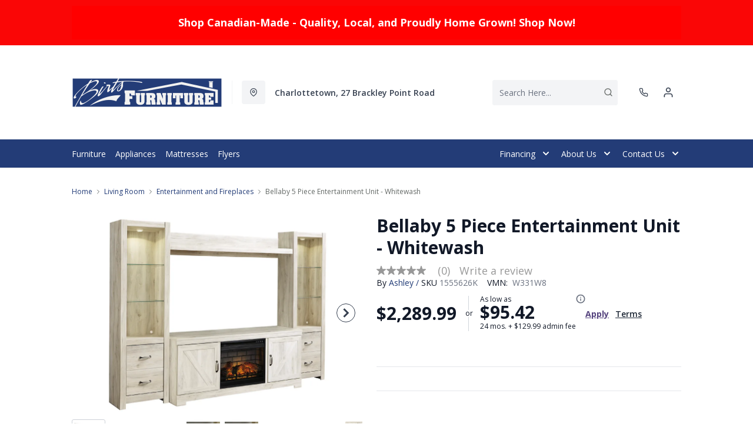

--- FILE ---
content_type: text/html; charset=utf-8
request_url: https://www.birtsfurniture.com/products/bellaby-5-piece-entertainment-whitewash?view=product-endpoint
body_size: 4938
content:


{
"product":{
        "id": 6701810483274,
"title": "Bellaby 5 Piece Entertainment Unit - Whitewash",
"tags": ["Brand_Ashley",
"Colour_Beige",
"Colour_Grey",
"Colour_White",
"data-feed-3-0",
"Function_Entertainment Unit",
"Furniture",
"furniture_matt_bmsmDFA2026012201",
"Lifestyle_Casual",
"Living Room",
"Living Room-Entertainment and Fireplaces",
"newversion",
"OnlineOnly",
"OnListingPage_true",
"Outlet",
"recliner-theme",
"Regular",
"Room-Living Room",
"RoomGrouping-Living Room-Entertainment and Fireplaces",
"SeriesId_ASH-EUN-W331",
"ShowOnListing",
"Special Offers_Online Only",
"Special Offers_Outlet",
"TV Stands",
"VendorId-ASH",
"Web Series_ASH-W331"
],
"online_store_url": "\/products\/bellaby-5-piece-entertainment-whitewash",
"product_type": "5 Piece Entertainment Unit",
"handle": "bellaby-5-piece-entertainment-whitewash",
"available": true,
"body_html": "Express%20your%20farmhouse%20style%20with%20this%20entertainment%20center.%20Wispy%20white%20finish%20over%20replicated%20oak%20wood%20grain%20is%20a%20delightful%20change%20from%20the%20ordinary.%20Clean-lined,%20classic%20styling%20with%20barn%20door%20inspiration%20provides%20a%20country%20chic%20aesthetic%20that%E2%80%99s%20a%20breath%20of%20fresh%20air.%20Combination%20of%20cabinet%20storage%20and%20open%20display%20space%20with%20LED%20lighting%20makes%20for%20just%20the%20right%20mix.%20What%20really%20turns%20up%20the%20heat:%20an%20electric%20infrared%20fireplace%20insert%20with%20faux%20firebrick%20surround%20that%20operates%20with%20or%20without%20infrared%20heat%20and%20includes%20a%20multi%20flame%20feature,%207-level%20temperature%20setting,%20five%20brightness%20levels%20and%20LED%20glowing%20embers%20effect.",
"collections": ["living-room"
],
"price": 228999,
"price_max": 228999,
"price_min": 228999,
"price_varies": false,
"compare_at_price": null,
"compare_at_price_max": 0,
"compare_at_price_min": 0,
"compare_at_price_varies":false,
"has_only_default_variant": true,
"featured_image": "\/\/www.birtsfurniture.com\/cdn\/shop\/products\/1_06b26138-1c34-4cca-9748-ebe42e8e6383_400x.jpg?v=1734630758",
"placeholder_image": "\/\/www.birtsfurniture.com\/cdn\/shop\/products\/1_06b26138-1c34-4cca-9748-ebe42e8e6383_20x.jpg?v=1734630758",
"meta_info":null,
"page_id":null,
"zone_price_range":null,
"productGroupId":"161366",
"options": [
  {
  "name": "Title",
  "option_group": "option1",
  "position": 1,
  "values": [
    "Default Title"
  
  ]
  }

],
"images": [
  {
  "id": 28307318407242,
  "altText": "Bellaby 5 Piece Entertainment Unit - Whitewash",
  "height": 2048,
  "width": 2048,
  "position": 1,
  "src": "\/\/www.birtsfurniture.com\/cdn\/shop\/products\/1_06b26138-1c34-4cca-9748-ebe42e8e6383.jpg?v=1734630758",
  "src_small": "\/\/www.birtsfurniture.com\/cdn\/shop\/products\/1_06b26138-1c34-4cca-9748-ebe42e8e6383_400x.jpg?v=1734630758",
  "src_placeholder": "\/\/www.birtsfurniture.com\/cdn\/shop\/products\/1_06b26138-1c34-4cca-9748-ebe42e8e6383_50x.jpg?v=1734630758"
  },

  {
  "id": 28307318440010,
  "altText": "Bellaby 5 Piece Entertainment Unit - Whitewash",
  "height": 2048,
  "width": 2048,
  "position": 2,
  "src": "\/\/www.birtsfurniture.com\/cdn\/shop\/products\/2_9e27ca0b-c5a2-4b7d-b590-4dde48fb835c.jpg?v=1727380272",
  "src_small": "\/\/www.birtsfurniture.com\/cdn\/shop\/products\/2_9e27ca0b-c5a2-4b7d-b590-4dde48fb835c_400x.jpg?v=1727380272",
  "src_placeholder": "\/\/www.birtsfurniture.com\/cdn\/shop\/products\/2_9e27ca0b-c5a2-4b7d-b590-4dde48fb835c_50x.jpg?v=1727380272"
  },

  {
  "id": 28307318472778,
  "altText": "Bellaby 5 Piece Entertainment Unit - Whitewash",
  "height": 2048,
  "width": 2048,
  "position": 3,
  "src": "\/\/www.birtsfurniture.com\/cdn\/shop\/products\/3_0d5c8966-c801-4718-a827-b895f4a95d48.jpg?v=1727380273",
  "src_small": "\/\/www.birtsfurniture.com\/cdn\/shop\/products\/3_0d5c8966-c801-4718-a827-b895f4a95d48_400x.jpg?v=1727380273",
  "src_placeholder": "\/\/www.birtsfurniture.com\/cdn\/shop\/products\/3_0d5c8966-c801-4718-a827-b895f4a95d48_50x.jpg?v=1727380273"
  },

  {
  "id": 28307318505546,
  "altText": "Bellaby 5 Piece Entertainment Unit - Whitewash",
  "height": 2048,
  "width": 2048,
  "position": 4,
  "src": "\/\/www.birtsfurniture.com\/cdn\/shop\/products\/4_717dc5ab-b6ec-4f5f-9410-003e3c843f95.jpg?v=1727380274",
  "src_small": "\/\/www.birtsfurniture.com\/cdn\/shop\/products\/4_717dc5ab-b6ec-4f5f-9410-003e3c843f95_400x.jpg?v=1727380274",
  "src_placeholder": "\/\/www.birtsfurniture.com\/cdn\/shop\/products\/4_717dc5ab-b6ec-4f5f-9410-003e3c843f95_50x.jpg?v=1727380274"
  },

  {
  "id": 28307318538314,
  "altText": "Bellaby 5 Piece Entertainment Unit - Whitewash",
  "height": 2048,
  "width": 2048,
  "position": 5,
  "src": "\/\/www.birtsfurniture.com\/cdn\/shop\/products\/5_6580920d-9f95-40fd-a7a8-f9a59b10e737.jpg?v=1727380276",
  "src_small": "\/\/www.birtsfurniture.com\/cdn\/shop\/products\/5_6580920d-9f95-40fd-a7a8-f9a59b10e737_400x.jpg?v=1727380276",
  "src_placeholder": "\/\/www.birtsfurniture.com\/cdn\/shop\/products\/5_6580920d-9f95-40fd-a7a8-f9a59b10e737_50x.jpg?v=1727380276"
  },

  {
  "id": 28307318571082,
  "altText": "Bellaby 5 Piece Entertainment Unit - Whitewash",
  "height": 2048,
  "width": 2048,
  "position": 6,
  "src": "\/\/www.birtsfurniture.com\/cdn\/shop\/products\/6_4130e47a-491c-4942-a676-7bf28da3bc2c.jpg?v=1727380277",
  "src_small": "\/\/www.birtsfurniture.com\/cdn\/shop\/products\/6_4130e47a-491c-4942-a676-7bf28da3bc2c_400x.jpg?v=1727380277",
  "src_placeholder": "\/\/www.birtsfurniture.com\/cdn\/shop\/products\/6_4130e47a-491c-4942-a676-7bf28da3bc2c_50x.jpg?v=1727380277"
  },

  {
  "id": 28307318603850,
  "altText": "Bellaby 5 Piece Entertainment Unit - Whitewash",
  "height": 2048,
  "width": 2048,
  "position": 7,
  "src": "\/\/www.birtsfurniture.com\/cdn\/shop\/products\/7_70fa1466-88b0-4a8c-be50-80f2a515fb6f.jpg?v=1727380278",
  "src_small": "\/\/www.birtsfurniture.com\/cdn\/shop\/products\/7_70fa1466-88b0-4a8c-be50-80f2a515fb6f_400x.jpg?v=1727380278",
  "src_placeholder": "\/\/www.birtsfurniture.com\/cdn\/shop\/products\/7_70fa1466-88b0-4a8c-be50-80f2a515fb6f_50x.jpg?v=1727380278"
  },

  {
  "id": 28307318636618,
  "altText": "Bellaby 5 Piece Entertainment Unit - Whitewash",
  "height": 2048,
  "width": 2048,
  "position": 8,
  "src": "\/\/www.birtsfurniture.com\/cdn\/shop\/products\/8_d30de82f-d55e-402d-9120-6a54cac72f51.jpg?v=1727380279",
  "src_small": "\/\/www.birtsfurniture.com\/cdn\/shop\/products\/8_d30de82f-d55e-402d-9120-6a54cac72f51_400x.jpg?v=1727380279",
  "src_placeholder": "\/\/www.birtsfurniture.com\/cdn\/shop\/products\/8_d30de82f-d55e-402d-9120-6a54cac72f51_50x.jpg?v=1727380279"
  },

  {
  "id": 28307318669386,
  "altText": "Bellaby 5 Piece Entertainment Unit - Whitewash",
  "height": 2048,
  "width": 2048,
  "position": 9,
  "src": "\/\/www.birtsfurniture.com\/cdn\/shop\/products\/9_286a991b-2a7f-4d3c-82b0-62524e3fce79.jpg?v=1747457424",
  "src_small": "\/\/www.birtsfurniture.com\/cdn\/shop\/products\/9_286a991b-2a7f-4d3c-82b0-62524e3fce79_400x.jpg?v=1747457424",
  "src_placeholder": "\/\/www.birtsfurniture.com\/cdn\/shop\/products\/9_286a991b-2a7f-4d3c-82b0-62524e3fce79_50x.jpg?v=1747457424"
  },

  {
  "id": 29590352396362,
  "altText": "Bellaby 5 Piece Entertainment Unit - Whitewash",
  "height": 2048,
  "width": 2048,
  "position": 10,
  "src": "\/\/www.birtsfurniture.com\/cdn\/shop\/products\/10_669a1e7f-6659-4f69-b863-ee11902a12ee.jpg?v=1747800255",
  "src_small": "\/\/www.birtsfurniture.com\/cdn\/shop\/products\/10_669a1e7f-6659-4f69-b863-ee11902a12ee_400x.jpg?v=1747800255",
  "src_placeholder": "\/\/www.birtsfurniture.com\/cdn\/shop\/products\/10_669a1e7f-6659-4f69-b863-ee11902a12ee_50x.jpg?v=1747800255"
  },

  {
  "id": 29590352429130,
  "altText": "Bellaby 5 Piece Entertainment Unit - Whitewash",
  "height": 2048,
  "width": 2048,
  "position": 11,
  "src": "\/\/www.birtsfurniture.com\/cdn\/shop\/products\/11_4c8b29a0-fe29-4183-9802-469a165597ce.jpg?v=1747457425",
  "src_small": "\/\/www.birtsfurniture.com\/cdn\/shop\/products\/11_4c8b29a0-fe29-4183-9802-469a165597ce_400x.jpg?v=1747457425",
  "src_placeholder": "\/\/www.birtsfurniture.com\/cdn\/shop\/products\/11_4c8b29a0-fe29-4183-9802-469a165597ce_50x.jpg?v=1747457425"
  },

  {
  "id": 29590352461898,
  "altText": "Bellaby 5 Piece Entertainment Unit - Whitewash",
  "height": 2048,
  "width": 2048,
  "position": 12,
  "src": "\/\/www.birtsfurniture.com\/cdn\/shop\/products\/12_47c7ccc1-e139-4055-8211-94120f1306a2.jpg?v=1747457425",
  "src_small": "\/\/www.birtsfurniture.com\/cdn\/shop\/products\/12_47c7ccc1-e139-4055-8211-94120f1306a2_400x.jpg?v=1747457425",
  "src_placeholder": "\/\/www.birtsfurniture.com\/cdn\/shop\/products\/12_47c7ccc1-e139-4055-8211-94120f1306a2_50x.jpg?v=1747457425"
  },

  {
  "id": 29590352494666,
  "altText": "Bellaby 5 Piece Entertainment Unit - Whitewash",
  "height": 2048,
  "width": 2048,
  "position": 13,
  "src": "\/\/www.birtsfurniture.com\/cdn\/shop\/products\/13_b5bf4f46-0e45-41d0-b7f1-9461bf8e68b1.jpg?v=1747457426",
  "src_small": "\/\/www.birtsfurniture.com\/cdn\/shop\/products\/13_b5bf4f46-0e45-41d0-b7f1-9461bf8e68b1_400x.jpg?v=1747457426",
  "src_placeholder": "\/\/www.birtsfurniture.com\/cdn\/shop\/products\/13_b5bf4f46-0e45-41d0-b7f1-9461bf8e68b1_50x.jpg?v=1747457426"
  },

  {
  "id": 29590352724042,
  "altText": "Bellaby 5 Piece Entertainment Unit - Whitewash",
  "height": 2048,
  "width": 2048,
  "position": 14,
  "src": "\/\/www.birtsfurniture.com\/cdn\/shop\/products\/14_39112510-d7dd-42ff-9d64-5119ce07fd37.jpg?v=1727380287",
  "src_small": "\/\/www.birtsfurniture.com\/cdn\/shop\/products\/14_39112510-d7dd-42ff-9d64-5119ce07fd37_400x.jpg?v=1727380287",
  "src_placeholder": "\/\/www.birtsfurniture.com\/cdn\/shop\/products\/14_39112510-d7dd-42ff-9d64-5119ce07fd37_50x.jpg?v=1727380287"
  },

  {
  "id": 29590352756810,
  "altText": "Bellaby 5 Piece Entertainment Unit - Whitewash",
  "height": 2048,
  "width": 2048,
  "position": 15,
  "src": "\/\/www.birtsfurniture.com\/cdn\/shop\/products\/15_e85deb18-816f-495f-9dbc-29f066c5359a.jpg?v=1727380288",
  "src_small": "\/\/www.birtsfurniture.com\/cdn\/shop\/products\/15_e85deb18-816f-495f-9dbc-29f066c5359a_400x.jpg?v=1727380288",
  "src_placeholder": "\/\/www.birtsfurniture.com\/cdn\/shop\/products\/15_e85deb18-816f-495f-9dbc-29f066c5359a_50x.jpg?v=1727380288"
  },

  {
  "id": 29590352789578,
  "altText": "Bellaby 5 Piece Entertainment Unit - Whitewash",
  "height": 2048,
  "width": 2048,
  "position": 16,
  "src": "\/\/www.birtsfurniture.com\/cdn\/shop\/products\/16_e2f141e3-0b27-4a9d-8c6e-1e7dfc91dcf0.jpg?v=1727380289",
  "src_small": "\/\/www.birtsfurniture.com\/cdn\/shop\/products\/16_e2f141e3-0b27-4a9d-8c6e-1e7dfc91dcf0_400x.jpg?v=1727380289",
  "src_placeholder": "\/\/www.birtsfurniture.com\/cdn\/shop\/products\/16_e2f141e3-0b27-4a9d-8c6e-1e7dfc91dcf0_50x.jpg?v=1727380289"
  },

  {
  "id": 29590352822346,
  "altText": "Bellaby 5 Piece Entertainment Unit - Whitewash",
  "height": 2048,
  "width": 2048,
  "position": 17,
  "src": "\/\/www.birtsfurniture.com\/cdn\/shop\/products\/17_0b50dc2d-5b24-45b8-9875-b0a38f1978fc.jpg?v=1727380290",
  "src_small": "\/\/www.birtsfurniture.com\/cdn\/shop\/products\/17_0b50dc2d-5b24-45b8-9875-b0a38f1978fc_400x.jpg?v=1727380290",
  "src_placeholder": "\/\/www.birtsfurniture.com\/cdn\/shop\/products\/17_0b50dc2d-5b24-45b8-9875-b0a38f1978fc_50x.jpg?v=1727380290"
  },

  {
  "id": 29590352855114,
  "altText": "Bellaby 5 Piece Entertainment Unit - Whitewash",
  "height": 2048,
  "width": 2048,
  "position": 18,
  "src": "\/\/www.birtsfurniture.com\/cdn\/shop\/products\/18_35e70251-94ad-4483-8e14-f5b9b75549a3.jpg?v=1727380291",
  "src_small": "\/\/www.birtsfurniture.com\/cdn\/shop\/products\/18_35e70251-94ad-4483-8e14-f5b9b75549a3_400x.jpg?v=1727380291",
  "src_placeholder": "\/\/www.birtsfurniture.com\/cdn\/shop\/products\/18_35e70251-94ad-4483-8e14-f5b9b75549a3_50x.jpg?v=1727380291"
  },

  {
  "id": 29590352887882,
  "altText": "Bellaby 5 Piece Entertainment Unit - Whitewash",
  "height": 2048,
  "width": 2048,
  "position": 19,
  "src": "\/\/www.birtsfurniture.com\/cdn\/shop\/products\/19_bfc494cb-91d0-41d1-b7da-644bb7147634.jpg?v=1727380292",
  "src_small": "\/\/www.birtsfurniture.com\/cdn\/shop\/products\/19_bfc494cb-91d0-41d1-b7da-644bb7147634_400x.jpg?v=1727380292",
  "src_placeholder": "\/\/www.birtsfurniture.com\/cdn\/shop\/products\/19_bfc494cb-91d0-41d1-b7da-644bb7147634_50x.jpg?v=1727380292"
  },

  {
  "id": 29590352920650,
  "altText": "Bellaby 5 Piece Entertainment Unit - Whitewash",
  "height": 2048,
  "width": 2048,
  "position": 20,
  "src": "\/\/www.birtsfurniture.com\/cdn\/shop\/products\/20_1cc1c875-17e8-4a6d-9a20-b8b8fedd8434.jpg?v=1727380293",
  "src_small": "\/\/www.birtsfurniture.com\/cdn\/shop\/products\/20_1cc1c875-17e8-4a6d-9a20-b8b8fedd8434_400x.jpg?v=1727380293",
  "src_placeholder": "\/\/www.birtsfurniture.com\/cdn\/shop\/products\/20_1cc1c875-17e8-4a6d-9a20-b8b8fedd8434_50x.jpg?v=1727380293"
  },

  {
  "id": 29590353117258,
  "altText": "Bellaby 5 Piece Entertainment Unit - Whitewash",
  "height": 2048,
  "width": 2048,
  "position": 21,
  "src": "\/\/www.birtsfurniture.com\/cdn\/shop\/products\/21_153340fd-76f9-4372-b493-5ce3c9af1f1b.jpg?v=1727380294",
  "src_small": "\/\/www.birtsfurniture.com\/cdn\/shop\/products\/21_153340fd-76f9-4372-b493-5ce3c9af1f1b_400x.jpg?v=1727380294",
  "src_placeholder": "\/\/www.birtsfurniture.com\/cdn\/shop\/products\/21_153340fd-76f9-4372-b493-5ce3c9af1f1b_50x.jpg?v=1727380294"
  },

  {
  "id": 29590353182794,
  "altText": "Bellaby 5 Piece Entertainment Unit - Whitewash",
  "height": 2048,
  "width": 2048,
  "position": 22,
  "src": "\/\/www.birtsfurniture.com\/cdn\/shop\/products\/22_ca077a72-1e5f-4261-9ed9-b894328429e0.jpg?v=1727380296",
  "src_small": "\/\/www.birtsfurniture.com\/cdn\/shop\/products\/22_ca077a72-1e5f-4261-9ed9-b894328429e0_400x.jpg?v=1727380296",
  "src_placeholder": "\/\/www.birtsfurniture.com\/cdn\/shop\/products\/22_ca077a72-1e5f-4261-9ed9-b894328429e0_50x.jpg?v=1727380296"
  },

  {
  "id": 29590353215562,
  "altText": "Bellaby 5 Piece Entertainment Unit - Whitewash",
  "height": 2048,
  "width": 2048,
  "position": 23,
  "src": "\/\/www.birtsfurniture.com\/cdn\/shop\/products\/23_f9c6025d-8394-4360-baf0-7e9cf3ac9e31.jpg?v=1727380297",
  "src_small": "\/\/www.birtsfurniture.com\/cdn\/shop\/products\/23_f9c6025d-8394-4360-baf0-7e9cf3ac9e31_400x.jpg?v=1727380297",
  "src_placeholder": "\/\/www.birtsfurniture.com\/cdn\/shop\/products\/23_f9c6025d-8394-4360-baf0-7e9cf3ac9e31_50x.jpg?v=1727380297"
  }

],
"variants": [
  {
  "price": 228999,
  "compare_at_price": null,
  "image_id": 28307318407242,"image": {
    "id": 28307318407242,
    "altText": "Bellaby 5 Piece Entertainment Unit - Whitewash",
    "height": 2048,
    "width": 2048,
    "position": 1,
    "src": "\/\/www.birtsfurniture.com\/cdn\/shop\/products\/1_06b26138-1c34-4cca-9748-ebe42e8e6383.jpg?v=1734630758",
    "src_small": "\/\/www.birtsfurniture.com\/cdn\/shop\/products\/1_06b26138-1c34-4cca-9748-ebe42e8e6383_400x.jpg?v=1734630758",
    "src_placeholder": "\/\/www.birtsfurniture.com\/cdn\/shop\/products\/1_06b26138-1c34-4cca-9748-ebe42e8e6383_50x.jpg?v=1734630758"
    },"available": true,
  "inventory_quantity": 0,
  "id": 39471590441034,
  "barcode": null,
  "option1": "Default Title",
  "option2": null,
  "option3": null,
  "position": 1,
  "sku": "1555626K",
  "selected": false,
  "url": "\/products\/bellaby-5-piece-entertainment-whitewash?variant=39471590441034",
  "title": "Default Title",
  "meta_badges": null,
  "additionalDimensions": null,
  "atpDate":null,
  "features":["Includes TV stand, 2 lighted piers, bridge and fireplace insert (W100-101)","Made of engineered wood","Antique white finish over replicated oak grain","TV stand with 2 storage cabinets (each with an adjustable shelf) and removable\/adjustable center shelf","Each pier with 2 glass shelves and cabinet door revealing single-shelf storage; overhead LED lighting","Cutouts for wire management and venting for heat","Fireplace provides up to 5386 BTU\/1500W and warms up to 1,000 square feet (heats larger rooms)","7-level temperature setting, multi flame system, 5 brightness levels and LED glowing embers effect","LED flame operates with or without infrared heat","Remote control with LED display","Programmable timer will turn off the unit after a set period of time","UL Listed; power cord included","Assembly required"],
  "itemsIncluded":[{"Handle":"entertainment-accessories-fireplace-insert-with-logs-black","VariantSku":"1466480","VariantVendorModelNo":"W100-101","Quantity":1,"HasLinkToVariant":true,"Title":"Fireplace Insert with Logs","Dimensions":{"Width":23.75,"Depth":8.75,"Height":20.13,"UnitOfMeasure":"inches"},"KIProductId":"1466480","StoreBrandID":"DFA","KMProductId":"1555626K","VariantId":"gid:\/\/shopify\/ProductVariant\/42319747743818","VariantImageSrc":"https:\/\/assets.dufresne.ca\/image\/upload\/e_trim\/w_2048,h_2048,c_pad\/v1566436445\/products\/AFI\/W100-101\/images\/1.jpg","VariantLegacyId":"42319747743818"},{"Handle":"bellaby-pier-whitewash","VariantSku":"1468400","VariantVendorModelNo":"W331-24","Quantity":2,"HasLinkToVariant":true,"Title":"Pier","Dimensions":{"Width":20.12,"Depth":12.6,"Height":72.17,"UnitOfMeasure":"inches"},"KIProductId":"1468400","StoreBrandID":"DFA","KMProductId":"1555626K","VariantId":"gid:\/\/shopify\/ProductVariant\/42293649866826","VariantImageSrc":"https:\/\/assets.dufresne.ca\/image\/upload\/e_trim\/w_2048,h_2048,c_pad\/v1574871216\/products\/AFI\/W331-24\/images\/1.jpg","VariantLegacyId":"42293649866826"},{"VariantSku":"1468401","VariantVendorModelNo":"W331-27","Quantity":1,"HasLinkToVariant":false,"Title":"Bridge","Dimensions":{"Width":63.39,"Depth":11.57,"Height":9.72,"UnitOfMeasure":"inches"},"KIProductId":"1468401","StoreBrandID":"DFA","KMProductId":"1555626K","VariantImageSrc":"https:\/\/assets.dufresne.ca\/image\/upload\/e_trim\/w_2048,h_2048,c_pad\/v1714437155\/products\/AFI\/W331-27\/images\/1.jpg"},{"Handle":"bellaby-tv-stand-whitewash-1","VariantSku":"1468402","VariantVendorModelNo":"W331-68","Quantity":1,"HasLinkToVariant":true,"Title":"TV Stand","Dimensions":{"Width":63.39,"Depth":19.33,"Height":25.79,"UnitOfMeasure":"inches"},"KIProductId":"1468402","StoreBrandID":"DFA","KMProductId":"1555626K","VariantId":"gid:\/\/shopify\/ProductVariant\/42305286406218","VariantImageSrc":"https:\/\/assets.dufresne.ca\/image\/upload\/e_trim\/w_2048,h_2048,c_pad\/v1574871238\/products\/AFI\/W331-68\/images\/1.jpg","VariantLegacyId":"42305286406218"}],
  "productDescription":["Express your farmhouse style with this entertainment center. Wispy white finish over replicated oak wood grain is a delightful change from the ordinary. Clean-lined, classic styling with barn door inspiration provides a country chic aesthetic that’s a breath of fresh air. Combination of cabinet storage and open display space with LED lighting makes for just the right mix. What really turns up the heat: an electric infrared fireplace insert with faux firebrick surround that operates with or without infrared heat and includes a multi flame feature, 7-level temperature setting, five brightness levels and LED glowing embers effect."],
  "productDetails":["Includes TV stand, 2 lighted piers, bridge and fireplace insert (W100-101);Made with engineered wood (MDF\/particleboard);Antiqued white finish over replicated oak grain;TV stand with 2 storage cabinets (each with an adjustable shelf) and removable\/adjustable center shelf;Each pier has 2 glass shelves and cabinet door revealing single-shelf storage; overhead LED lighting; reversible cabinet doors can open left or right with consumer assembly modification;Cutouts for wire management and venting for heat;Electric fireplace insert provides up to 5,386 BTU\/1,500W and warms up to 1,000 square feet (heats larger rooms);7-level temperature setting; 5 levels of flame brightness;LED-lit multi flame display operates with or without infrared heat; realistic-looking log set with dynamic glowing embers;Remote control with LED display;Timer function with programmable ranges from 10 minutes to 9 hours; overheating control device;Power cord included; UL Listed;Assembly required; simply remove the center shelf and back panel to make room for the fireplace insert"],
  "promos":null,
  "specifications":{"Dimensions":{"Width":103.5,"Depth":19.5,"Height":72.25,"UnitOfMeasure":"inches"},"Weight":{"Value":365.0,"UnitOfMeasure":"pounds"},"Lines":[{"Caption":"Brand","Value":"Ashley"},{"Caption":"Colour","Value":"Whitewash"},{"Caption":"Function","Value":"Entertainment Unit"},{"Caption":"Lifestyle","Value":"Casual"}]},
  "assembly":"https:\/\/www.ashleydirect.com\/GraphicsVault\/Assembly_Instr\/W100-101_AIS.pdf|https:\/\/www.ashleydirect.com\/GraphicsVault\/Assembly_Instr\/143373.PDF|https:\/\/www.ashleydirect.com\/GraphicsVault\/Assembly_Instr\/163846.PDF|https:\/\/www.ashleydirect.com\/GraphicsVault\/Assembly_Instr\/134721.PDF",
  "promoInfo":{"error":"json not allowed for this object"},
  "vendor": {
  "Brand": "Ashley",
  "Brand_link": "ashley",
  "VendorModelNumber": "W331W8"
  },
  "financing":["DRSG-24MTH"],
  "assets":{"images":{"items":[{"PublicId":"products\/AFI\/W331W8\/images\/1","metadata":{"title":"Bellaby 5 Piece Entertainment Unit - Whitewash","alt":"Bellaby 5 Piece Entertainment Unit - Whitewash"}},{"PublicId":"products\/AFI\/W331W8\/images\/2","metadata":{"title":"Bellaby 5 Piece Entertainment Unit - Whitewash","alt":"Bellaby 5 Piece Entertainment Unit - Whitewash"}},{"PublicId":"products\/AFI\/W331W8\/images\/3","metadata":{"title":"Bellaby 5 Piece Entertainment Unit - Whitewash","alt":"Bellaby 5 Piece Entertainment Unit - Whitewash"}},{"PublicId":"products\/AFI\/W331W8\/images\/4","metadata":{"title":"Bellaby 5 Piece Entertainment Unit - Whitewash","alt":"Bellaby 5 Piece Entertainment Unit - Whitewash"}},{"PublicId":"products\/AFI\/W331W8\/images\/5","metadata":{"title":"Bellaby 5 Piece Entertainment Unit - Whitewash","alt":"Bellaby 5 Piece Entertainment Unit - Whitewash"}},{"PublicId":"products\/AFI\/W331W8\/images\/6","metadata":{"title":"Bellaby 5 Piece Entertainment Unit - Whitewash","alt":"Bellaby 5 Piece Entertainment Unit - Whitewash"}},{"PublicId":"products\/AFI\/W331W8\/images\/7","metadata":{"title":"Bellaby 5 Piece Entertainment Unit - Whitewash","alt":"Bellaby 5 Piece Entertainment Unit - Whitewash"}},{"PublicId":"products\/AFI\/W331W8\/images\/8","metadata":{"title":"Bellaby 5 Piece Entertainment Unit - Whitewash","alt":"Bellaby 5 Piece Entertainment Unit - Whitewash"}},{"PublicId":"products\/AFI\/W331W8\/images\/9","metadata":{"title":"Bellaby 5 Piece Entertainment Unit - Whitewash","alt":"Bellaby 5 Piece Entertainment Unit - Whitewash"}},{"PublicId":"products\/AFI\/W331W8\/images\/10","metadata":{"title":"Bellaby 5 Piece Entertainment Unit - Whitewash","alt":"Bellaby 5 Piece Entertainment Unit - Whitewash"}},{"PublicId":"products\/AFI\/W331W8\/images\/11","metadata":{"title":"Bellaby 5 Piece Entertainment Unit - Whitewash","alt":"Bellaby 5 Piece Entertainment Unit - Whitewash"}},{"PublicId":"products\/AFI\/W331W8\/images\/12","metadata":{"title":"Bellaby 5 Piece Entertainment Unit - Whitewash","alt":"Bellaby 5 Piece Entertainment Unit - Whitewash"}},{"PublicId":"products\/AFI\/W331W8\/images\/13","metadata":{"title":"Bellaby 5 Piece Entertainment Unit - Whitewash","alt":"Bellaby 5 Piece Entertainment Unit - Whitewash"}},{"PublicId":"products\/AFI\/W331W8\/images\/14","metadata":{"title":"Bellaby 5 Piece Entertainment Unit - Whitewash","alt":"Bellaby 5 Piece Entertainment Unit - Whitewash"}},{"PublicId":"products\/AFI\/W331W8\/images\/15","metadata":{"title":"Bellaby 5 Piece Entertainment Unit - Whitewash","alt":"Bellaby 5 Piece Entertainment Unit - Whitewash"}},{"PublicId":"products\/AFI\/W331W8\/images\/16","metadata":{"title":"Bellaby 5 Piece Entertainment Unit - Whitewash","alt":"Bellaby 5 Piece Entertainment Unit - Whitewash"}},{"PublicId":"products\/AFI\/W331W8\/images\/17","metadata":{"title":"Bellaby 5 Piece Entertainment Unit - Whitewash","alt":"Bellaby 5 Piece Entertainment Unit - Whitewash"}},{"PublicId":"products\/AFI\/W331W8\/images\/18","metadata":{"title":"Bellaby 5 Piece Entertainment Unit - Whitewash","alt":"Bellaby 5 Piece Entertainment Unit - Whitewash"}},{"PublicId":"products\/AFI\/W331W8\/images\/19","metadata":{"title":"Bellaby 5 Piece Entertainment Unit - Whitewash","alt":"Bellaby 5 Piece Entertainment Unit - Whitewash"}},{"PublicId":"products\/AFI\/W331W8\/images\/20","metadata":{"title":"Bellaby 5 Piece Entertainment Unit - Whitewash","alt":"Bellaby 5 Piece Entertainment Unit - Whitewash"}},{"PublicId":"products\/AFI\/W331W8\/images\/21","metadata":{"title":"Bellaby 5 Piece Entertainment Unit - Whitewash","alt":"Bellaby 5 Piece Entertainment Unit - Whitewash"}},{"PublicId":"products\/AFI\/W331W8\/images\/22","metadata":{"title":"Bellaby 5 Piece Entertainment Unit - Whitewash","alt":"Bellaby 5 Piece Entertainment Unit - Whitewash"}},{"PublicId":"products\/AFI\/W331W8\/images\/23","metadata":{"title":"Bellaby 5 Piece Entertainment Unit - Whitewash","alt":"Bellaby 5 Piece Entertainment Unit - Whitewash"}}]},"videos":{"items":[{"PublicId":"products\/AFI\/W331W8\/videos\/1","metadata":{"title":"Bellaby 5 Piece Entertainment Unit - Whitewash","alt":"Bellaby 5 Piece Entertainment Unit - Whitewash"}},{"PublicId":"products\/AFI\/W331W8\/videos\/2","metadata":{"title":"Bellaby 5 Piece Entertainment Unit - Whitewash","alt":"Bellaby 5 Piece Entertainment Unit - Whitewash"}}]}},
  "zone_prices": null,
  "info": {"Vendor":"ASH","Brand":"Ashley","Financing":"All","VendorModelNumber":"W331W8"},
  "browseSearch": null,
  "attributes":[
  
  
    
    
    
  
    
    
    
  
    
    
    
  
    
    
    
  
    
    
    
  
    
    
    
  
    
    
    
  
    
    
    
  
    
    
    
  
    
    
    
  
    
    
    
  
    
    
    
  
  
  
  

  
    
    [{"h":"80B1927A0F31E810","l":"Description","vt":"object","v":null,"lvl":1,"i":["7965442CF04E5E3E","4C5734C10C91DD3B"]},{"h":"CE46B9948AE8B17B","l":"Overview","vt":"object","v":null,"lvl":1,"i":["789622AC115BE878"]},{"h":"CE46B9948AE8B17B","l":"Weight \u0026 Dimensions","vt":"object","v":null,"lvl":1,"i":["2C123964AAE04302","14D9B9CAC122C845"]},{"h":"B576A5C0CA24F6B2","l":"Specifications","vt":"object","v":null,"lvl":1,"i":["89F944319C2EB3DE","5A047DAF5B859095"]},{"h":"89F944319C2EB3DE","l":"Features","vt":"object","v":null,"lvl":null,"i":["1D9698CA8FA47160","2888F84FC2151FD3","EAB201E9AC0EFB7F","86780358B1CE1AEE","7CCE2D5955894FEC","C747AB0492E9ADDE"]},{"h":"789622AC115BE878","l":"Top Features","vt":"object","v":null,"lvl":null,"i":["1D9698CA8FA47160"]},{"h":"7965442CF04E5E3E","l":"Description","vt":"string","v":"Express your farmhouse style with this entertainment center. Wispy white finish over replicated oak wood grain is a delightful change from the ordinary. Clean-lined, classic styling with barn door inspiration provides a country chic aesthetic that’s a breath of fresh air. Combination of cabinet storage and open display space with LED lighting makes for just the right mix. What really turns up the heat: an electric infrared fireplace insert with faux firebrick surround that operates with or without infrared heat and includes a multi flame feature, 7-level temperature setting, five brightness levels and LED glowing embers effect."},{"h":"2C123964AAE04302","l":"Dimensions","vt":"object","v":null,"lvl":null,"i":["EEFB68EF1E0E8A75","3A2E300603B2BE38","9F16F335B0A63825","E832D6049219263B","0D8C83147A8DCAFE","77BF97010F4A7CE0","5642C7BEA764FEA9","D63AD4583D5C9C5D","DFA0B367C8F2A91D","D9CE4EAA07ED1E54"]},{"h":"4C5734C10C91DD3B","l":"Product Features","vt":"array","v":["Includes TV stand, 2 lighted piers, bridge and fireplace insert (W100-101)","Made of engineered wood","Antique white finish over replicated oak grain","TV stand with 2 storage cabinets (each with an adjustable shelf) and removable\/adjustable center shelf","Each pier with 2 glass shelves and cabinet door revealing single-shelf storage; overhead LED lighting","Cutouts for wire management and venting for heat","Fireplace provides up to 5386 BTU\/1500W and warms up to 1,000 square feet (heats larger rooms)","7-level temperature setting, multi flame system, 5 brightness levels and LED glowing embers effect","LED flame operates with or without infrared heat","Remote control with LED display","Programmable timer will turn off the unit after a set period of time","UL Listed; power cord included","Assembly required"]},{"h":"1D9698CA8FA47160","l":"Casegood Type","vt":"string","v":"Entertainment Unit"},{"h":"5A047DAF5B859095","l":"Warranty","vt":"object","v":null,"lvl":null,"i":["F4AAF7DC55411A59"]},{"h":"EEFB68EF1E0E8A75","l":"Overall","vt":"dimensionArray","v":[{"label":"W","value":"103.5","unit":"in"},{"label":"H","value":"72.25","unit":"in"},{"label":"D","value":"19.5","unit":"in"}]},{"h":"1D9698CA8FA47160","l":"Casegood Type","vt":"string","v":"Entertainment Unit"},{"h":"EAB201E9AC0EFB7F","l":"Lifestyle","vt":"string","v":"Casual"},{"h":"2888F84FC2151FD3","l":"Vendor Model Number","vt":"string","v":"W331W8"},{"h":"86780358B1CE1AEE","l":"Vendor Colour","vt":"string","v":"Whitewash"},{"h":"7CCE2D5955894FEC","l":"Vendor Style Name","vt":"string","v":"Bellaby"},{"h":"E832D6049219263B","l":"Item Weight","vt":"dimension","v":{"label":"Item Weight","value":"288","unit":"lb"}},{"h":"C747AB0492E9ADDE","l":"Assembly Required","vt":"boolean","v":"True"},{"h":"F4AAF7DC55411A59","l":"Manufacturer Warranty","vt":"string","v":"1-year"}]
    
  
  ]
  }

]
    }
}


--- FILE ---
content_type: text/css
request_url: https://www.birtsfurniture.com/cdn/shop/t/56/assets/ch-fd5d48fef59975bf9b81.css
body_size: -520
content:
.text-ppp-text .path[data-v-eafb9244]{fill:currentColor;color:var(--color-brand-700)}.mini-cart .btn-add-ppp[data-v-eafb9244]{padding:.25rem 1rem!important}.mini-cart .right-block[data-v-eafb9244]{align-items:center;display:flex}.img-content[data-v-eafb9244]{background:#f9fafb;height:70px;width:80px}.pppimg[data-v-eafb9244]{height:48px;width:48px}.product-spacing[data-v-eafb9244]{margin-left:16px!important}.font-size[data-v-eafb9244]{font-size:15px}@media (max-width:768px){.img-content[data-v-eafb9244]{height:78px;width:78px}.product-spacing[data-v-eafb9244]{margin-left:8px!important}.font-size[data-v-eafb9244]{font-size:13px}.img-content[data-v-eafb9244]{height:28px;width:28px}.img-content img[data-v-eafb9244]{height:auto;width:100%}}

--- FILE ---
content_type: text/javascript
request_url: https://www.birtsfurniture.com/cdn/shop/t/56/assets/ch-079248a3e42487cfd83f.js
body_size: 2130
content:
"use strict";(self.webpackChunkrecliner_theme=self.webpackChunkrecliner_theme||[]).push([[4429],{71794:(t,e,s)=>{s.r(e),s.d(e,{default:()=>m}),s(9653),s(26699),s(32023),s(47042),s(41539),s(68309),s(91038),s(78783),s(82526),s(41817),s(32165),s(66992),s(33948);var n=s(14561),a=s.n(n),i=s(82626),r=s.n(i),l=s(85088);function o(t,e){(null==e||e>t.length)&&(e=t.length);for(var s=0,n=new Array(e);s<e;s++)n[s]=t[s];return n}var c=window.tdg.shop.settings,p=c.extendppp_enable,u=c.default_theme_color,d=c.zone_restrictions_enable;const f={name:"PPPNote",components:{ElTooltip:a(),ElCheckbox:r()},data:function(){return{isMobile:l.isMobile,extendpppEnable:p,themeColor:u,pppCartIndexRemoved:JSON.parse(localStorage.getItem("PPPCartIndexRemoved")||"[]")}},props:{group:{type:Object,default:function(){}},quantity:{type:Number,default:1},pagesource:{default:""},pppIcon:{type:String,default:""},isMini:{required:!1,type:Boolean,default:!1}},computed:{excludedExists:function(){var t=this.group.lines,e=this.$store.getters["locator/currentZone"];if(t&&e&&d){var s,n=function(t,e){var s="undefined"!=typeof Symbol&&t[Symbol.iterator]||t["@@iterator"];if(!s){if(Array.isArray(t)||(s=function(t,e){if(t){if("string"==typeof t)return o(t,e);var s=Object.prototype.toString.call(t).slice(8,-1);return"Object"===s&&t.constructor&&(s=t.constructor.name),"Map"===s||"Set"===s?Array.from(t):"Arguments"===s||/^(?:Ui|I)nt(?:8|16|32)(?:Clamped)?Array$/.test(s)?o(t,e):void 0}}(t))||e&&t&&"number"==typeof t.length){s&&(t=s);var n=0,a=function(){};return{s:a,n:function(){return n>=t.length?{done:!0}:{done:!1,value:t[n++]}},e:function(t){throw t},f:a}}throw new TypeError("Invalid attempt to iterate non-iterable instance.\nIn order to be iterable, non-array objects must have a [Symbol.iterator]() method.")}var i,r=!0,l=!1;return{s:function(){s=s.call(t)},n:function(){var t=s.next();return r=t.done,t},e:function(t){l=!0,i=t},f:function(){try{r||null==s.return||s.return()}finally{if(l)throw i}}}}(t);try{for(n.s();!(s=n.n()).done;){var a,i=s.value;if(null==i||null===(a=i.available_zones)||void 0===a||!a.includes(e))return!0}}catch(t){n.e(t)}finally{n.f()}}return!1}}},m=(0,s(51900).Z)(f,(function(){var t=this,e=t.$createElement,s=t._self._c||e;return s("div",{staticClass:"flexs items-center"},[s("div",{staticClass:" flex items-start space-x-4",class:t.extendpppEnable?"":"xl:pr-6"},["PDP"!=t.pagesource?s("div",{staticClass:"img-content my-autox bg-white md:ml-0 relative rounded w-8 md:w-9 h-8 md:h-9 flex items-center justify-center text-sm flex-shrink-0 shadow-sm all-xs"},[t.extendpppEnable?s("img",{staticClass:"pppimg w-5 h-5 text-ppp-text",attrs:{src:t.pppIcon}}):s("svg",{staticClass:"w-4 h-4 text-ppp-text",attrs:{width:"14",height:"16",viewBox:"0 0 14 16",fill:"none",xmlns:"http://www.w3.org/2000/svg"}},[s("path",{staticClass:"path",attrs:{"fill-rule":"evenodd","clip-rule":"evenodd",d:"M0.852539 2.64286L7.28111 0.5L13.7097 2.64286V9.07143C13.7097 12.6222 10.8319 15.5 7.28111 15.5C3.73033 15.5 0.852539 12.6222 0.852539 9.07143V2.64286ZM4.84902 7.2512C4.92213 7.28159 4.98853 7.32611 5.04438 7.38223L6.7955 9.13335L10.0885 5.84205C10.1413 5.78911 10.2041 5.74711 10.2732 5.71846C10.3422 5.6898 10.4163 5.67506 10.4911 5.67506C10.5659 5.67506 10.6399 5.6898 10.709 5.71846C10.7781 5.74711 10.8409 5.78911 10.8937 5.84205L10.9406 5.88892C10.9935 5.94176 11.0355 6.00452 11.0642 6.07361C11.0928 6.14269 11.1076 6.21675 11.1076 6.29155C11.1076 6.36634 11.0928 6.4404 11.0642 6.50949C11.0355 6.57857 10.9935 6.64133 10.9406 6.69417L7.19896 10.4358C7.14612 10.4887 7.08337 10.5307 7.01428 10.5594C6.94519 10.588 6.87113 10.6028 6.79634 10.6028C6.72154 10.6028 6.64749 10.588 6.5784 10.5594C6.50931 10.5307 6.44655 10.4887 6.39372 10.4358L6.35856 10.4006L4.19226 8.23435C4.13615 8.17849 4.09162 8.1121 4.06124 8.03898C4.03086 7.96586 4.01522 7.88747 4.01522 7.80829C4.01522 7.72911 4.03086 7.65071 4.06124 7.5776C4.09162 7.50448 4.13615 7.43809 4.19226 7.38223C4.24812 7.32611 4.31452 7.28159 4.38763 7.2512C4.46075 7.22082 4.53915 7.20518 4.61833 7.20518C4.6975 7.20518 4.7759 7.22082 4.84902 7.2512Z",fill:"#17904C"}})])]):t._e(),t._v(" "),s("div",{staticClass:"flex flex-col w-full",class:t.isMini?"product-spacing":""},[s("div",{staticClass:"space-x-2"},[s("div",{staticClass:"text-sm ",class:t.isMini?"flex justify-between pl-3 sm:pl-0 sm:pr-6":""},[t.extendpppEnable?t._t("default",(function(){return[s("div",{staticClass:"flex flex-col text-xs sm:text-sm sm:w-9/12 float-left",class:t.isMini?"md:w-full":"md:w-3/4"},[s("div",{staticClass:"text-sm"},[[t.isMini?t._e():s("span",[s("p",{staticClass:"inline-blockx font-semibold"},[t._v(t._s(t.group.name.split(" Protection")[0])+" Protection")]),t._v(" "),s("p",{staticClass:"inline-blockx font-semibold"},[t._v(t._s(t.group.name.split(" Protection")[1]))])]),t._v(" "),t.isMini?s("span",{staticClass:"inline-block text-gray-900 text-sm font-semibold"},[s("span",{staticClass:"inline-block align-top"},[t._v(t._s(t.group.name.replace(/\(|\)/g,"").trim().split(" Protection")[1].replace("Years","Yrs")))]),t._v(" "),s("span",{staticClass:"tg-title"},[t._v(t._s(" "+t.group.name.split(" Protection")[0])+" "+t._s(t.$t("cart.miniCart.protection"))+" ")])]):t._e()],t._v(" "),s("p",{staticClass:"text-sm pt-2.5 text-gray-900",class:t.isMobile?"flex flex-col":""},[1==t.quantity?s("span",{staticClass:"mr-1"},[t._v(t._s(t.$t("cart.miniCart.protectOneQTY")))]):t._e(),t._v(" "),t.quantity>1?s("span",{staticClass:"mr-1"},[t._v(t._s(t.$t("cart.miniCart.protect",{protect:t.quantity})))]):t._e(),t._v(" "),s("a",{staticClass:"underline",class:t.excludedExists?"pointer-events-none cursor-default opacity-25":"",attrs:{href:"javascript:;"},on:{click:function(e){return t.$emit("displayPppDialog",t.group)}}},[s("strong",{domProps:{innerHTML:t._s(t.$t("cart.whatsIncluded"))}})])]),t._v(" "),t.pppCartIndexRemoved.includes(t.group.groupHandle)?s("p",{staticClass:"protectionPlan text-xs leading-4 font-normal mt-2"},[s("span",{staticClass:"protectionPlanIcon"},[s("v-icon",{attrs:{role:"presentation",name:"svg-financing-info"}})],1),t._v("\n                  "+t._s(t.$t("cart.miniCart.protectionPlanUpdated"))+"\n                ")]):t._e()],2)]),t._v(" "),s("div",{staticClass:"text-right",class:t.isMobile?"float-right":"flex flex-col sm:w-2/12"},[t.excludedExists?t._e():s("div",{staticClass:"text-sm",class:t.isMobile?"mr-3 mb-3 text-center":"mb-5"},[s("span",{class:t.isMini?"text-gray-900 font-semibold text-sm":""},[t._v(" "+t._s(t._f("currency")(t.group.offers[0].price/100))+" ")])]),t._v(" "),s("button",{staticClass:"theme-btn theme-btn--sm btn-add-ppp",attrs:{disabled:t.excludedExists},on:{click:function(e){return t.$emit("addPppToCart",t.group.offers[0].variantId)}}},[t._v("Add")])])]}),{group:t.group}):t._t("default",(function(){return[s("div",{staticClass:"text-sm"},[s("span",{staticClass:"inline-block font-semibold"},[t._v(t._s(t.group.name))]),t._v(" "),s("span",{staticClass:"inline-block"},[t._v("available")]),t._v(" "),t.quantity>1?s("span",{staticClass:"inline-block"},[t._v("("+t._s(t.quantity)+" items)")]):t._e(),t._v(" "),s("el-tooltip",{attrs:{effect:"dark",content:"More information",placement:"top"}},["link"==t.group.help[0].type&&t.group.help[0].url?s("a",{staticClass:"inline-block text-gray-600 relative top-1",attrs:{href:t.group.help[0].url,target:"_blank",rel:"noopener","aria-label":"Read more about our protection plans","aria-description":"Opens a new window"}},[s("svg",{staticClass:"h-4 w-4",attrs:{xmlns:"http://www.w3.org/2000/svg",viewBox:"0 0 20 20",fill:"currentColor"}},[s("path",{attrs:{"fill-rule":"evenodd",d:"M18 10a8 8 0 11-16 0 8 8 0 0116 0zm-8-3a1 1 0 00-.867.5 1 1 0 11-1.731-1A3 3 0 0113 8a3.001 3.001 0 01-2 2.83V11a1 1 0 11-2 0v-1a1 1 0 011-1 1 1 0 100-2zm0 8a1 1 0 100-2 1 1 0 000 2z","clip-rule":"evenodd"}})])]):t._e()])],1),t._v(" "),t._m(0)]}),{group:t.group})],2)])])])])}),[function(){var t=this,e=t.$createElement,s=t._self._c||e;return s("div",{staticClass:"text-sm"},[s("a",{staticClass:"underline",attrs:{href:"/cart"}},[t._v("View in Cart")]),t._v(" for pricing")])}],!1,null,"eafb9244",null).exports}}]);

--- FILE ---
content_type: application/javascript; charset=utf-8
request_url: https://searchanise-ef84.kxcdn.com/preload_data.2Q9y5K1w6z.js
body_size: 10180
content:
window.Searchanise.preloadedSuggestions=['recliner chair','living room sofas','sectional sofa','coffee table','accent chairs','dining table and chairs','washer and dryer','sofa bed','living room chairs','bar stools','coffee and end tables','washing machine','tv stand','queen mattress','end tables','bedroom dressers','dish washer','king bed','love seats','dining table','reclining sofa','bed frame','king headboard','all fridge','area rugs','dining chairs','coffee tables','leather sofas','recliners on sale','bedroom furniture set','upright freezers','top load washer','ashley sectional','electric ranges','reclining loveseat','dining room chairs','kitchen table and chairs','sofa beds','dining sets','rocker recliners','accent chair','twin mattress','coffee tables and end tables','whirlpool fridge','king beds','living room sets','refrigerator bottom freezer','king mattresses','leather sofa','dish washers','kitchen stools','love seat','book case','chest freezer','bedroom sets','tv stand with fireplaces','ashley sofa','night stands','power lift','twin bed','corner tv stand','queen bed frame','over the range microwaves','refrigerator top freezer','box spring','rocker recliner','wall oven','electric stove','sofa table','ashley recliner chair','swivel chair','fridge freezer','queen bed','bar stool','console table','tv stands','counter stools','recliner chairs','sleeper sofa','bunk beds','upright freezer','table lamps','storage cabinets','kitchen appliances','swivel recliner','kitchen table','office desks','queen headboards','platform bed','king size bed','dining set','bedroom furniture','accent table','side tables','recliner love seat','whirlpool dishwasher','leather chair','stackable washer and dryer','french door refrigerator','decor rest','counter top','rocking chair','washing machines','living room','sectional sofas','twin beds','living room accent chairs','power recliners','recliner sofas','high table','counter height stools','dining room sets','leather sectionals','chair and a half','top load washers','white dresser','end table','double mattress','washer dryer','wall art','recliner sofa','ashley recliner chairs','gas range','dining table and chairs sets','living room sofas set','sofa sets','king bed frame','electric fireplaces','patio furniture','side table','whirlpool dryer','round dining table','chest freezers','round coffee table','outdoor furniture','convection range','day bed','bar height table','reclining love seats','console tables','queen mattress set','chest of drawers','adjustable bed base','double bed','portable dishwasher','range electric','whirlpool range','swivel chairs','oven and stove','maytag fridge','area rug','superior style','arm chairs','maytag washer','floor lamp','deep freezer','range hood','over the range microwave','pull out sofa','couch sectional','power lift recliners','glider rocking chair','night tables','bunk bed','living room chair','bedroom set','dining tables','storage bed','leather recliner','kitchen chairs','kitchen island','mini fridge','sale sofas','queen mattresses','arm chair','book shelf','queen headboard','living room sofas ashley','counter depth refrigerator','sofa tables','futon sofa bed','leather recliners','area rugs 8x10','sofa with chaise','storage beds','cabinet bed','washer dryer pair','chaise lounge','office chair','table lamp','lift top coffee table','palliser sofas','full mattresses','dining room table and chairs','maytag range','queen beds','clothes dryers','reclining sofas','ottoman footrest','bed pillows','amana washer','wall ovens','electric fireplace','ashley power chair','front load washer','laundry washer and dryer','custom sectionals','floor lamps','black fridge','dishwasher stainless','round chair','leather sectional','bed frames','stand up freezer','hours of','living room sectionals','power recliner','twin bed frame','sleeper sectional','electric dryers','ashley bedroom set','wall decor','mattress and box spring set','living room sofa','platform bed frame','sectional sofa 3 piece','adjustable beds','reclining loveseats','maytag dryer','king mattress','storage bench','full headboard','day beds','maytag dishwasher','reclining chair','recliner loveseat','queen box spring','ashley 3 piece living room-sets','electric stoves','lift chair','sofa beds and price','2 piece sectional','washer and dryer combo','accent cabinets','dresser with mirror','whirlpool washer','electric range','platform beds','rocking chairs','3 piece sectional','electric recliner','oversized chair','ge fridge','dining table set','upholstered bed','night stand','swivel rocker recliners','whirlpool stove','electric dryer','reclining chairs','24 electric range','fire place','frigidaire range','table and chairs','dining room set','sofa recliner','whirlpool oven','ballinasloe 3 piece sectional','computer desk','frost-free upright freezer','reclining love seat','coffee table and end tables','reclining sectional','washers and dryers','ashley table and chairs','king bed set','dining chair','throw pillows','leather couch','bed with storage','dining room','frigidaire fridge','bed in a box','living room chairs recliner','sofa set','counter height','ashley couch','lg washer','bedroom wardrobe','bar stools ashley','5 piece dining set','queen mattress and box spring','leather recliner sofas','full bed','ge washer','altari sectional','coffe table','kitchen tables','love seat recliner','white fridge','washer dryer combo','griddle black','loft bed','futon bed','power reclining loveseat','ashley recliner','sofa chaise','lg kitchen appliances','kitchen ranges','sofa sleeper','decor rest sofa','living room sofas and chairs','clothes washer','whirlpool washing machine','microwave otr','ottoman with table','bedside table','office desk','round table','dishwasher white','double recliner','amana dryer','amana fridge','ashley dining sets','fridge and','slide in range','sectional sofa sleeper','palliser recliners','induction range','lift chair recliner','entertainment centers','sideboard cabinet','ashley chair','coffee table set','occasional table','tall dresser','elran sofa','queen bed with storage','leather loveseat','desk chair','entertainment center with fireplace','lexi mattress','living room tables','sofa and chair','chaise sofa','tempur-pedic mattress','hide a bed','all fridges','sleigh beds','head boards','small sofa','grey recliner chair','dining room table','the marleton','bed set','ice maker','love seat reclining','queen storage bed','swivel bar stools','whirlpool washers','palliser reclining sofas','fireplace with','king size headboard','furniture living room','ge range','apartment size','outdoor living furniture','ashley lamps','occasional tables','wing back chair','laundry washer and dryer set','dining table sets','room chairs accent chairs','trend line','whirlpool range stove','loveseat recliner','king storage bed','chairs accent','gas stove','store hours','ashley dresser','crisper pan with handle stainless steel','living room table','deep freezers','altari sofa','pull out','storage ottoman','24 electric ranges','front load washing machines','frost free upright freezer','oven range','chair on sale','side by side fridge','entry table','refrigerator cu','bed room dressers','metal bed frame','king size bedroom sets','blue sofa','living chairs','recliner couch','stainless steel fridge','nesting tables','entry bench','king box spring','all fridge refrigerators','ashley sofa sets','soletren sofa','glider chair','leather recliner chair','range hoods','canadian made sofas','elran recliner','wall mirrors','sealy posturepedic','kitchen range','king bedroom set','white bedroom sets','gas ranges','glider rocker','bed room set','30 whirlpool fridge','counter height table','round coffee tables','twin daybed','ashley chairs','phone number','portable dishwashers','foot stools','bedroom chests','stackable washer dryer','cook top','king headboards','display cabinet','entertainment center','mattress full','living room end tables','sectional couch','kitchen fridges','adjustable bed','ashley reclining loveseat','trend line sofa','chesterfield couch','king platform bed','living room set','3 piece living room sets','cooktop for sale','freezer less refrigerator','full mattress','blue sofas','accent cabinet','futon mattress','wood coffee table','double oven','sealy mattress','corner tv stand with fire place','double beds','bedroom night tables','ranges electric','kitchen stove','drop leaf table','lounge chair','sectional sleeper','bench with storage','make up table','leather furniture','33 inch fridge','glider rocking chairs','whirlpool 29 cu ft family-sized capacity french door refrigerator with flexible temperature drawer white','fridge 18 cubic foot','book shelves','hide a','refrigerator door shelf bin other','accent tables','queen bedroom sets','wingback chairs','bedside tables','re fridge','memory foam mattress','swivel rocker','ashley bedroom furniture set','superstyle line','entertainment unit','30 inch fridge','small sectional','frigidaire gallery','lazy chair','30-inch gas range with air cooking technology and steam clean fingerprint resistant stainless steel','king size beds','ge laundry','stand up','high dresser','black queen bedroom','maier sectional','ashley ottoman','stand up freezers','double recliner loveseat','tub chair','dishwasher black','reclining sectionals','wine fridge','make up vanity','metal headboard','whirlpool washer and dryer','double bed frame','office chairs','recliner love seats','30-inch gas range with air cooking technology white','queen storage beds','kitchen table set','refrigerator french','single beds','recliner power','queen size headboards','made in canada','power recliner chair','trundle beds','rocker recliner chair','modular sofa','accent chairs living','twin box spring','ballinasloe 3 piece sectional platinum','round dining room sets','chair side table','brown leather sofas','small chairs','lg dishwasher','black sofa','box spring and mattress sets','hall table','pull out sofas','faux leather recliner sofa','serta pro platform base','small swivel recliner chairs','7 piece dining set','in stock','living room rugs','chaise chair','compact fridge','bed king','black stainless steel','corner cabinet','full bed with storage','side by side','bedroom dresser','barrel chairs','recliner rocker','washer and dryer set','30-inch gas range with air cooking technology black','30-inch electric range with steam clean black','fireplace media','pop up','room sets','queen boxspring','power lift recliner','ashley coffee table','swivel recliners','frigidaire refrigerator','whirlpool refrigerator','refrigerator with water dispenser','pull out sofa bed','modular sectionals','twin bed set','coffe tables','tv cabinet','bookcase bed','cabinet storage','small freezer','nest chair','electric cooktop','power lift chair','counter height bar stools','next-gen nuvella','electric kitchen range','sleeper chair','ashley dressers','skempton dining','twin mattresses','couch and loveseat','kitchen sets','kitchen table and chairs sets','pub table','lindyn 3 piece sectional','stacking washer dryer','white refrigerators','full size mattress in a box','ashley kitchen','black leather','sofa bed queen','washing machine top load','box springs','the brick','single mattress','queen bedroom set','side board','pub table and chairs','sideboard buffet','counter stool','leather brown sofa','smart single wall oven with assisted cooking modes printshield stainless','colour sectional','coffee and end tables set','lexi bed in a box','black appliances','bed headboard','dining room table sets','counter depth','white sofa','ashley coffee tables','lift recliner','draycoll reclining','sectional with recliner','freezer less fridge','ashley tv stands','mattress sets','on sale dressers','mattresses on sale','mattress queen','portable washers','sleigh bed','full fridge','french door fridge','apartment sofa','dishwashers white','bed queen','ashley bedroom sets','ashley sectional grey','casual chairs','sofas on sale','grey dining room sets','leather power recliner','ashley furniture','kitchen islands','ashley bed','counter depth fridge','leather reclining sofas','full size bed','ashley reclining chair','coffee end table','left facing sectional','mattress in a box','black dresser','mattress twin','decor rest sectional','otr microwave','stove top','chair and ottoman','black leather recliner','ashley products','l shape sofa','low profile over-the-range','washer front load','stoves and range','beds and mattress','coffee table round','lift chairs','sectional sofa bed','recliner chair leather','chenille sofa','king bed with storage','pull out bed','arm chairs living room-accent','red living room chairs','full size','4 piece sectional','washer machine','kitchen refrigerators','the derekson','freezer chest','bottom freezer fridge','twin mattress only','over range microwave with fan','chest freezers cu ft','bar fridge','occasional chairs','stainless steel dishwasher','maytag bottom freezer','wing back chairs','push back recliner chair','living room and chairs','whirlpool fridges','tv entertainment','30 inch refrigerator top freezer','glider chairs','kitchen furniture','tulen reclining sofa','leather reclining','bottom freezer','fireplace tv stands','air fry','dinette sets','tv stand fireplace','corner sofa','wall hugger recliner','range hood grease filter other','ardmead sofa','all chairs','couch recliner','stacking washer and dryer','midnight madness','king size bed black','range hood microwave','abinger 2 piece','water filter','corduroy sectional','stove sale','pullout sofa','serta mattress','elran power recliner','fireplace tv stand','leather chairs','reclining sofa leather','head board','entryway table','sleeper sofas','30-inch gas range with air cooking technology black stainless','top load electric wrinkle prevent dryer 7.0 cu ft white','recliner love seating','fabric sofas','sofa recliners','shoe cabinet','sofa and love seat sets','red sofa','hall bench','condo size','sleep sofa','grey sectional','queen sofa beds','ashley recliners','red chairs','maytag refrigerator','living room sectional','tv stand with fireplace','storage ottomans','sectional with chaise','ashley accent','living room furniture','bathroom vanity','panel headboard','lamp shades','round dining room table','french door','small recliner chairs','defehr stockton','dish washers on sale','living room sofas leather','smart tv','black leather sofa','single bed','sectional sofa leather','bed frame king','round dining table with leaf','side by side fridge freezer','kitchenaid 27 single wall oven with air fry mode stainless steel','accent chairs living room','clothes dryer','king bed frames','motion air','fire places','ashley outdoor','lift bases','white dishwasher','reclining leather sofa','dryer whirlpool','and cream rugs','bean chair','maytag stove','genuine leather sofa','power reclining','30 electric range','whirlpool dishwasher stainless','drystan queen','kitchen stoves','recline loveseats','king bed ashley','green sofa','table dining sets','speed queen','love seat sofa bed','decor rest chair','recline sofas','power reclining sofa','stationary sofa','tall dressers','corner shelf','dining cabinet','ashley leather recliners','induction cooktop','stacked washer and dryer','bed side table','rocker glider','portable washer','stackable washer','maytag oven','washer and dryers','kitchen set','beverage cooler','bar cabinet','round end table','wall recliner','counter stools bar','brown leather','best recliners','3 piece dining sets','kitchen table sets','dinner table','moto motion','ashley tv stand dorrinson','stainless steel dishwasher with stainless steel tub','bed with drawers','washer dryer set','electric stove 30','bed mattress','washer and dryer laundry','recliner loveseats','leather rocker recliners','induction ranges','king size mattress','small chair','bed sets','refrigerator refrigerator','recliner loveseat console','fridge with ice maker','mattress and box spring sets twin','upholstered dining chairs','ashley rocker recliners','living room recliner chair','vanity set','split queen','small fridge','stoneland reclining','panel beds','bed frame and head board','whirlpool all fridge','counter height stool','amana range','storage cabinet','faux leather sofa','deep freeze','maytag electric range','chair and half','ashley realyn','wine rack','twin headboard','whirlpool range electric','condo sofa','7 dining set','maytag washers','kitchen aid','clothes dryer electric','wall bed','serta serta perfect sleeper','amana dishwasher','bed full','small dining set','stearns & foster queen mattress','leather loveseats','living room loves','king hea','sectional recliner','sofa chair','slate sofa','white leather','wood bedroom set','gaming chair','white dining set','whirlpool 29 cu ft family-sized capacity french door refrigerator with flexible temperature drawer fingerprint-resistant stainless finish','30-inch gas range with air cooking technology and steam clean black','30-inch gas range with air cooking technology fingerprint resistant stainless steel','stainless steel dishwasher with','bed in a','king panel bed','full beds','two piece living room sets','rustic coffee table','living room sofas reclining','kitchen appliance','fabric headboard','king upholstered headboard','all refrigerator fridge','white dining room','laundry washer','ashley sofa chaise','massage chair','leather love seats','up right freezer','power recliner power headrest','trundle bed','sofa chair set','night table','white desk','avanti pillows','dining room table and chairs with extension','tv stand with electric fireplace','whirlpool top load washer','swivel glider','mattress protectors','dining server','bedroom furniture sets','rawcliffe oversized','nemoli sofa','wood dining table','dining bench','chair bed','fireplace insert','modular sectional','twin bed with storage','microwave ovens','plush couch or sectional','double headboard','ge dryer','ashley reclining love seat','white nightstand','fridge black','adjustable base','sofa loveseats','upholstered beds','large tvs','entryway bench','maytag washer and dryer','double bunk beds','drop leaf','mattresses and bed frames','recliner sectional','sectional ashley','mid century','double box spring','washer dryers','ashley table','coil range','maytag dishwasher stainless','makeup vanity','smart double wall oven with assisted cooking modes printshield stainless','sectional sof','area rugs 5\'x7','whirlpool white electric range','lamp with table','living room recliner sofas','buffet hutch','box spring and mattress','slide in range electric','king bed black','swivel accent chair','sectional sofa ashley','patio setting','area rugs blue','soletren loveseat','genuine leather','pillow top mattress','tv table','leather couch sofa','power recliner loveseat','urban oasis','amity bay','the altari','recliner lift chair','fridge offers','media console','high leg recliner','microwave range','leather swivel recliner chair','small tables','kitchen package','chair & a','whirlpool french door fridge','over range microwave','kids beds','double beds with drawers','danby compact frig','kitchen cabinet','sofa and loveseat','whirlpool microwave','washer and dryer pairs','fabric sofa','small kitchen 4 chairs','metal beds','sofa and love seat','storage unit','white beds','refrigerator bottom','room kitchen sets','5 piece set','wine cabinet','twin over full','glass cabinet','toddler bed','commercial washer','propane dryer','whirlpool convection range','queen mattress sets','lounge chairs','side-by-side refrigerators','ashley abinger','swivel rocker recliner','recliner rocker chair','appliance packages','lamps table and','glass top','dining room chairs side','coffee table sets','counter table','chair recliner','home office desk','beverage fridge','ashley darcy living set','danby freezer','twin bedroom sets','firm mattresses','ro ker','queen mattress firm','72600s1 3 sectional','maytag microwave','wall ovens 27','white refrigerator','manual reclining','select tv stands','range stove','counter height dining set','dining room tables','mattress king','pet pro','sealy twin mattress','leather living room','room end tables','by ashley','smart pet pro front load gas dryer 7.4 cu ft midnight steel','all door fridge','removable agitator','dorsten sofa','all in one washer dryer','7 piece dining','top load washing machine','pub style dining','double sleigh beds','ashley sofas','bedroom wardrobes','maytag washing machine','bladen sofa','kitchen table with leaf','u shape sectional','sofa blue','power recline loveseat','recliner swivel chair','headboard with','slate appliances','water filters','gas dryer','ashley rannis','maytag french door fridge','tv corner','cashton sofa','white dining room chairs','maytag washer dryer','room divider','memory foam pillows','chairs for','queen bedframe','recliner chair black','small coffee table','stoves electric','front load washer and dryers','wing chair','love seat brown','electric fire place','wall hugger recliners','king frame','microwave oven','plant stand','sleeper sectional with','queen size beds','sectional reclining','dressers and','piece living room set','glass coffee tables','foam mattress','grey bedroom','panel ready dishwasher','dining table and','twin bed in a box','dining room chair','manual reclining chairs','kitchen pantry','maytag top load washer','living room sofa sectional','heavy-duty dishwasher with 1-hour wash cycle black','wall recliners','queen sleeper sofa','recliner chair wall hugger','reclining furniture','tv console','danby fridge','roll away','whirlpool fridge black','sofa leather','ashley sofa bed','over sized chair','sectionals 2 piece','ge cooktop','dining room set white','blue sectional','ashley living room-sets','deep freezer\'s','full headboards','round table dining room','sofa with ottoman','27 wall oven','rustic dining','queen low profile box spring','3 drawer nightstand','sofa recliner manual','queen platform beds','11 x area rugs','tv stands corner','microwaves over the range','small spaces','refrigerator ice maker kit other','top tier 3','cook range','cabinets it’s for the','dresser set','red chair','recliner chair power','chair dining','couch bed','reclining chair with heat and massage','l dining table set','breakfast nook','book cas','leather sofa and recliner-theme','black recliner love seat','20 cu ft upright freezer with temperature alarm','ashley swivel chair','bench craft','recliner power lift','electric fireplace insert','double box spring and mattress','bottom freezer top fridge','condo sofas','hood grease filter other','tables and chairs','gray chair','ashley end table','small recliner','5 piece sets','plush mattress','platform beds queen','washers top load','ashley lindyn','swivel recliner chair','recliners chairs','fridge white','power sofa','white electric range','storage table','with heat and massage','desk with hutch','serta plush mattress','sofa ashley','low profile box spring','side chair','ashley ballinasloe','bedroom chests in black','over the range','lining room chairs','whirlpool 30 range','twin xl','abinger sectional','ashley altari','hallway tables','ashley recliner seat','sectional leather','table and chair sets','chairs dining','twin platform bed','snap base','whirlpool microwave range hood','white fireplace tv stand','queen bed set','3 piece lamp set','performance fabric','love seat console','mattress pad','alsen sofa','recliner chair ashley','lg appliances','stonemeade ottoman','faux leather sectional','white bedroom set','convection oven','recline sofa','monarch accent table','firm king mattresses','wash machine','lift top','full refrigerator','mattress set','reclining sofa set','brown recliner sofa','jesolo reclining sofa','easy chairs','coffee table with storage','air conditions','ashley maier','small deep','piece coffee table and end','whirlpool washing machines','sofa with','2 piece package','free standing','king beds with storage','30 bottom freezer refrigerator with freezer drawer','super style','fold away','dining table and sets','headboard queen size','jesolo reclining','recliner chair grey','electric range ge','swash smells like clean laundry he ultra-concentrated liquid laundry detergent smells like clean laundry','36-inch wide french door bottom mount refrigerator 25 cu ft fingerprint resistant stainless steel','24 gas cooktop stainless steel','living room sofas ashley stonemeade','power recliner sofas','30-inch electric range with air cooking technology and no preheat air fry white','whirlpool fridge freezer','love seat casual','leather living room sofas','podium and','living room power sofa','pop up sectional','bed platform','beauty rest','dishwasher with sensor cycle black','small end table','black finish queen bedroom set','ashley bookcases','upright deep freezers','cottage furniture','bedding set','power recliner chairs','mattress sale','storage cabinets with drawers','appliance package','leather couch recliner','5 piece dining','black coffee table','front load washers','microfiber sofa','corner chais','sleep chest','kitchen chair','black dishwasher stainless tub','self clean range','mm furniture','swivel glider chair','upright freezers 6 cu ft','24 inch range','el ran','ashley desks','mattress style','superstyle sofa','dis was','28 inch fridge','skempton bar stool','mercado sofa','queen head boards','ashley swivel rocker','kids bed','tv tables','square coffee table','shelf unit','counter height table and chair','corner tv','sofa bed sale','youth bedroom-youth','whirlpool dryers','black sectional','wall mount','energy star','wall clocks','gliding chair','slate sectional','kitchen counter','white kitchen range','sofa sleepers','cocktail table','sofa sectional','darcy ii','couch and chair','ashley loveseat','bar stool dining','gray sofa','mattress cover','of operation','sectional bed','ashley leather sofa','twin xl bed','leather black','bed frames with storage','bookcases ashley','platform bed frames','l shaped sofa','metal tables','dishwasher stainless/black','dinner table setting','ashley sofa table','5 piece bedroom sets','extendable dining','stearns and foster mattress','whirlpool otr microwave','leather furniture set','cuddle corner','bar stools swivel','linen sofa','live edge','top freezer fridge','canopy bed','kitchen table and','fridge drawer','ashley panel king bed','leather recliner chairs','bladen recliner','fridge bottom freezer','white coffee and end tables','wood chair','light shade','storage coffee table','lucy sofa','washer and dryer stackable','front load','headboards light colour','top freezer refrigerator door handle other','bar table','fridges on sale','recline sectional','power recliner sofa','storage benches','chest drawer','navy sofa','rocker chairs','bedroom furniture set queen','fireplace th stand','ovens maytag','30 in trim kit for 1.6 cu ft countertop microwave stainless steel','coffee and end table set','30-inch convection electric range with no preheat air fry and air baking 5.3 cu ft fingerprint resistant stainless steel','low box spring','d589 hallanden','mirror full','top load gas wrinkle prevent dryer 7.0 cu ft white','queen firm mattress','ellesmere bedroom sets','white bed room dressers','sealy mattresses','home bar','canadian made_yes','built in dishwasher','dining room table and chair sets','table and chair set','rocker chair','lift coffee tables','lift recliners','electric cooktop 30','microwave stand','dining sets with','caretti sofa','draycoll recliner','jute rug','california king','plush queen mattress','cooktop sale','white dining room sets','pantry cabinet','30-inch gas range with self-clean option','tv st','ashley recliner rocker','bed upholstered','leather swivel','electric clothes dryer','top load','deep sofa','king headboard frame','countertop microwave','queen size mattress queen size beds','zero wall recliners','hide away','couch set','loveseat console','bedroom chest','whirlpool range hood','table sets','3 pack tables','living room sofa ashley','black stainless steel fridge','washing washer','for bed','firm mattress','dining chairs black','30 black fridge','bed rails','sturdy couch','24 in fridge','queen platform','chairside table','fridge top freezer','double electric oven','convertible freezer','heavy-duty dishwasher with 1-hour wash cycle white','electric ranges self cleaning oven convection heat white','top freezer refrigerator compressor other','foam mattres','traemore sofa','whirlpool countertop microwave','whirlpool black range','navi sofa','grey sleeper sofa set','power loveseat','blue chairs','sofa reclining','coffee and end table','bookcase with doors','ashley fireplaces','small table and chairs','recliner electric','sectional with ottoman','beautyrest mattress','stainless steel stove','stackable dryer','ge frigidaire','king size','coffe and end tables','huxley sofas','kitchen cart','entry way table','beige loveseat','monarch coffee table','frost free freezer','love seat plus','cook tops','fridge maytag','sectional sofa chaise','ashley leather','coffee table on sale','black freezer','kids recliner','signature design','kitchen electric range','island stools','freezer less','self cleaning range','bed room furniture','danby fridge wine','mcteer power','ottoman table','recliner black','ashley bedroom furniture sets','cooling mattress','area rug\'s blue','sale recliner\'s','mattress and box spring sets','harvest table','20 ft freezer','buffet plus','fairbrook reclining','spring box','podium fabric sofa','microwave no','whirl pool fridge','home decor','upright freezers cu ft','ashley sets','pub style dining set','6 piece queen bedroom sets','king bedroom package','avanti mattresses','farmhouse table and chairs','chair with arm','king boxspring','bladen sectional','bed headboards','living room with chaise','refrigerator handle kit other','smart range','ashley oversized chair','twin bed size','kitchen stool','electric convection','round coffee table set','living room loveseats','counter height chairs','harpan tv stand','ll washers','power recliners on sale','recliner leather chair','is whirlpool dryer on','beds king','leather furniture makes','kitchen table chairs','mattress protector','freezer upright','leather reclining sofa','chair ottoman','barrel chair','twin loft bed','sleep chair','range burner grate other','adjustable bed frame','ashley sectional sofa','bedside drawers','30-inch gas range with easy touch electronic controls white','urban oasis sectional','chair a half','grey chairs','living room sofa and chair','wood cabinet','whirlpool fridge no freezer','height table white','dining roo set','a stand wood','drop down table','large capacity dishwasher with 3rd rack fingerprint resistant stainless steel','30-inch gas range with air cooking technology and steam clean white','tv stand with drawers','30 french door refrigerators','ottoman for','smart low profile microwave hood combination with dual fan ventilation black stainless finish','kitchenaid 27 combination microwave wall oven with air fry mode stainless steel','dryer vent kit silver','kitchenaid 27 double wall oven with air fry mode stainless steel','marble coffee table','leather sofas that recline','the dutch sofa','smart pet pro front load gas dryer 7.4 cu ft volcano black','4 piece sectional leather','sofas with','electric range on','antique white end table','coffee table with lift top','china cabinet','t stand','lg electric range','maytag in','4 piece sectiona','rocker recline','dryer electric','match the look of your dishwasher to your kitchen stainless steel','double sofa','double head','loveseat leather recliner','big chair','queen mattress and box','whirlpool otr microwave with vent','19 cu ft bottom-freezer refrigerator with freezer drawer','white stove','bottom mount fridge','king size bed frames','l sectional','adjustable double','bolanburg desk\'s','round end tables','sectional slate','swivel leather','accent chairs swivel','bedroom set queen','dual fuel range','white desks','tyler creek','round kitchen table','gas range lp conversion kit other','french door refrigerator door bin other','corner stand','headboard rail','top loading','over microwave','sectional sofa reclining','oversize chair','dining sets grey','power chair','white chairs in','convection ranges','desi chair','panel ready','bake element','ashley dining','queen bed white','big chairs','foot rest','swivel rocker chair','side end tables','5 cu ft freezer','xl twin mattresses-mattresses','whirlpool top mount fridge','queen box','media table','split queen boxspring','blue couch','refrigerator top freezer white','grey love seats','reclining living room chairs','lamps floor & table','do you ranges','amisco set','whirlpool side by side','white bookcase','danby all fridge','recliner chairs on sale','coil mattress plush','mini bar','small refrigerator','french door refrigerator handle kit black black','coffee table grey/black','metal headboards','ashley plug','queen sofa bed','stainless free fridge','all freezer','3 piece sectional\'s','15 cubic foot freezer','and dryer','5 drawer chest','memory foam','living room chairs on sale','loose back sofa','motion air adjustable','round kitchen table sets','self clean 30 range','rocking recliner','storage chest','microwave range hood','box spring queen','shaped sofa','beds with drawers','king bedroom sets','chairside tables','power reclining chairs','full bedroom set','folding table','twin headboards','stool bar','bucket chairs','bucket chair','cascilla sofa chaise','sofa beds futons','full bed frame','top mount fridge','farmhouse coffee','reclining leather chair','beige sofa','accrington sectional','bed frame leg','metal queen bed','computer chair','drawer storage','rustic coffee tables','maytag freezer','hours of operation','whirlpool refrigerator white','coffee tables and end table sets','bar tables','ashley dresser\'s','36 electric ceramic glass cooktop with two dual radiant elements','queen bed grey','amana microwave','dishwasher with sensor cycle white','mattress double','top load washer and dryer','king size box spring','black loveseat','maytag pet pro','reading chair','glass cabinets','cream sofa','top freezer','white fireplace','captains bed','the westpoint','loveseat grey','frigidaire dishwasher','bed frame full','whirlpool washer dryers','power lift recliner chair','plush queen','appliance set','stainless steel cooktop','gas dryers','sealy collection','inch mattress','wall hood chimney extension kit stainless steel stainless steel','fridge and freezer','lingerie chest','foot stool','recliner swivel','living room sofas reclining power','24 wall oven','loveseat recliner leather','compact washer','sealy queen mattress','cubic feet','heated recliner','end table usb','fridge with water dispenser','counter dining set','bed base','love seat with console','mattress for bed','dining stools','ashley chair grey','i comfort','33 bottom freezer refrigerator with stainless steel handles','bed frame with storage','faux tree','chair swivel','bathroom storage','kitchen bar stools','twin bed frames','dressers for','double wall oven','wall ovens 30','loft beds','free standing electric range','he washers','stainless steel','washer dryer s','piece sectional','freezers chest','lift top coffee tables','lexi in a box','small space','computer desktop','ashley fog','round ottoman','king bed and mattress','7.4 cu ft electric dryer white','metal lamps','out door furniture','morgantown coffee table','desk white','child bed','bed and mattresses','27 inch wall oven','dishwasher with triple filter wash system stainless steel','platform queen size bed','tv consoles','sealy boost','whirlpool front load washer','compact recliner','ashley sof','used furniture','palliser sectional','round table sets','amisco stools','coffee end table sets','headboard full','electric recliner in','wood table round','round room chair','study table','fridge fridge','thadamere and','6.5 cu ft gas dryer with automatic dryness control','glider rocking','3 piece sectionals','all in one','sofa in grey','table chairs with extension','small recliners','white microwaves','white wood','dark more','dresser white','bar stool counter height','5x7 rug','living room sofa chair','soft set','ge clothes washer','king size headboards','recliner sale','6.4 total cu ft combo wall oven with air fry when connected fingerprint resistant stainless steel','chair accent','30 inch induction range','ranges slide','1.6 cu ft sensor cooking microwave black','3 piece coffee table','storage bed solid pine','marleton denim sectional','bedroom set with drawers in bed','table lamps pair','top sofa','maple leaf','firm sofa','sealy mattress and box spring','twin firm mattress','xl twin bed','table set','22 built-in bottom mount refrigerator panel ready','bar height stool','over-the-range microwave with flush built-in design printshield stainless','kitchenaid french door refrigerator','bedgear pillows','beauty mattress','accent table with storage','floor box','side tables in black','the william','pet pro front load electric dryer 7.4 cu ft volcano black','bedgear s','33 bottom freezer','area rugs 8x10 blue','stainless steel tub dishwashers with','living room coffee table and end tables','and love seat','28 wide top-freezer refrigerator with freezer temperature control','kitchen aid refrigerator','fireplace infrared','ge gas','wall white','headboards and footboards','oversized ottoman','ashley recliner chair\'s','oversized recliner','30 inch maytag','black steel','round dining','kitchen ovens','bed room sets','reversible sectionals','stoneland reclining loveseat fossil','outdoor sectional','window dressing','light fixtures with','queen sleeper','king bed board','inch refrigerator','wall oven 27 inch','leather seat bar stools','condo size recline','washer dryer pairs','queen mattress on sale','18 cu ft top freezer refrigerator','round dining table with','top load ge washer','dressing table','king bed frame and headboard','large sectional','corner couch','ge microwave','brown sofa','drsg mattress','bottom mount fridge 28','counter chair','expandable dining table','dresser sets','back recliners','bar top','alessio sofa','darcy rocker recliner','danby chest freezer','accent swivel chair','side by side refrigerators','linen sofas','dorsten ottoman','dining room table and chairs and','ottoman with storage','iron bed','oversized recliners','up freezers','small drop-leaf','dryers in','black sofas','island stool','recliner chair on sale','lindyn oversized','bed king size','sofa loveseat recliner','stone made','sectional sofa with sti','kitchen table wood','tv corner stand','fold bed','sofa and chair sets','3 seat sofa','best home','sectional leather sofas','portable dish washer','sofa slate','washer dryer stackable','side tables bedroom','sofa loveseat','ashley white bedroom','whirlpool electric stainless range','cooking stove','single sofa','2 piece sectionals','full with','stove fan','velvet recliner','french door refrigerator door shelf bin other','coffee and end table sets','7.4 cu ft large capacity electric dryer white','charcoal sofa'];